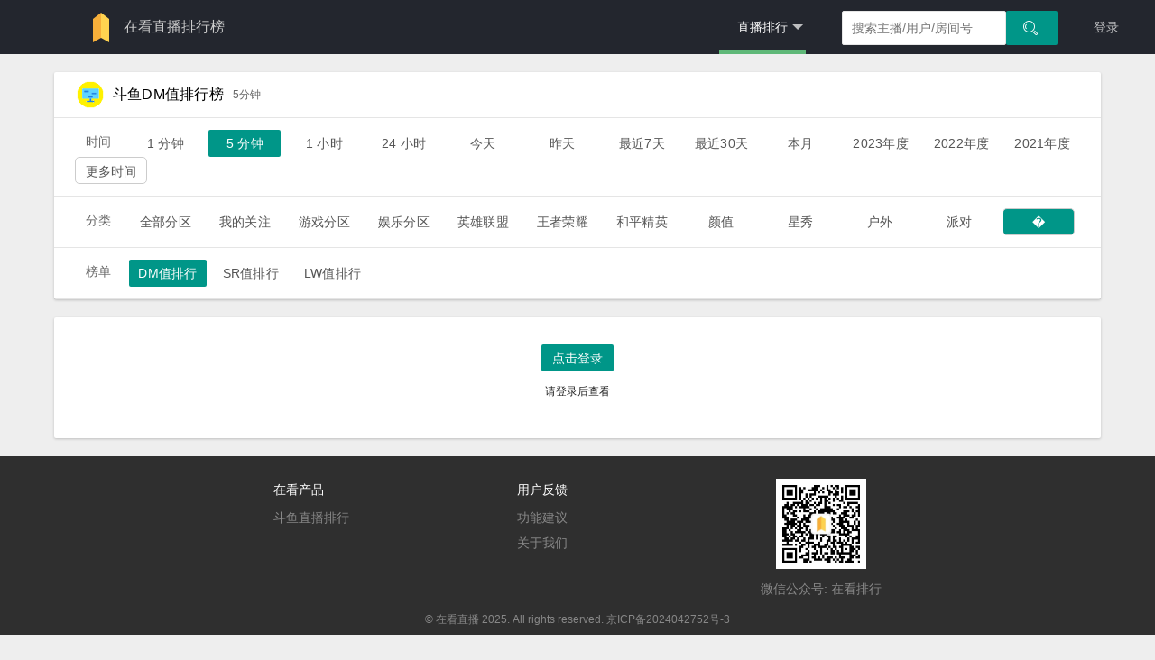

--- FILE ---
content_type: text/html; charset=utf-8
request_url: https://www.doseeing.com/rank/chat/5?category=23
body_size: 12465
content:
<!DOCTYPE html><html><head><meta charset="utf-8"><meta name="viewport" content="width=device-width, initial-scale=1, maximum-scale=1"><title>在看直播排行榜 - 实时直播排行</title><meta name="description" content="提供斗鱼平台的实时直播排行，可以查到主播的收入，弹幕，人气，粉丝团，贵族等多项排名数据，帮你找到最好看的直播内容，了解最新的斗鱼直播趋势。查数据，就上在看直播。"><title>斗鱼�5分钟DM值排行排行榜 - 在看直播排行榜</title><meta name="title" content="斗鱼5分钟DM值排行排行榜 - 在看直播排行榜"><meta name="keywords" content="斗鱼 斗鱼排行 斗鱼直播排行榜 斗鱼弹幕排行榜 斗鱼礼物排行榜"><style>.highlight {font-size:18px !important;font-weight:700;color:#ff6e27;}
#tScroll{ position:fixed; top: 60px; border-bottom: solid 1px #ddd; display:none;margin: 0;  z-index: 9;}</style><meta name="renderer" content="webkit"><meta http-equiv="X-UA-Compatible" content="IE=edge,chrome=1"><meta name="viewport" content="width=device-width, initial-scale=1, maximum-scale=1"><meta name="apple-mobile-web-app-status-bar-style" content="black"><meta name="apple-mobile-web-app-capable" content="yes"><meta name="format-detection" content="telephone=no"><link rel="stylesheet" href="https://static.doseeing.com/public/layui/css/layui.css?v=201811010202" media="all"><link rel="stylesheet" href="https://static.doseeing.com/public/css/ich.css"><script src="https://static.doseeing.com/public/js/jquery.min2.js"></script><script src="https://static.doseeing.com/public/js/js.cookie.min.js"></script><script src="https://static.doseeing.com/public/layui/layui.js?v=201811010202" charset="utf-8"></script><link href="https://static.doseeing.com/public/css/rank2.css" rel="stylesheet" type="text/css"><style>.container {
  display: block;
}
.small-rank {
  box-sizing: border-box;
}
body, .indexpage, .leaderboards-data {
  background-color: #eee;
}
.active {
  border-radius: 5px;
  color: #fff;
  background-color: #009688;
}
body main.leaderboards-data .data-table.rank-table {
    margin-top: 0px;
}
.layui-btn.layui-btn-sm {
  border: none;
}
body main.leaderboards-data .data-table .table-list .table-stats .table-wrap .layui-col-md4 .percent {
position: relative;
padding: 6px 45px 2px 0;
}

body main.leaderboards-data .data-table .table-list .table-stats .table-wrap .layui-col-md4 .percent .percent-bar {
    height: 20px;
    background: #ddd;
}

body main.leaderboards-data .data-table .table-list .table-stats .table-wrap .layui-col-md4 .percent .percent-bar .percent-fill {
    background: rgb(255, 199, 14);
    display: block;
    height: 100%;
}

body main.leaderboards-data .data-table .table-list .table-stats .table-wrap .layui-col-md4 .percent .percent-num {
    position: absolute;
    top: 4px;
    right: 0;
}
body main.leaderboards-data .data-table .table-list .table-stats .table-wrap .layui-col-md8 .noble-rank-item {
    text-align: center;
    width: 40px;
    margin: 0 5px;
    display: inline-block;
}
body main.leaderboards-data .data-table .table-list .table-stats .table-wrap .layui-col-md8 .noble-rank-item .num {
  display: block;
  border-radius: 2px;
  width: 40px;
  height: 18px;
  line-height: 18px;
  color: #333;
  font-size: 12px;
  background-color: #fff5d3;
}

</style></head><body style="min-height:1000px;"><div class="layui-layout layui-layout-admin"><style>.map-icon {
    background-image: url([data-uri]);
    background-repeat: no-repeat;
    display: inline-block;
    width: 30px;
    height: 35px;
    vertical-align: middle;
    background-size: 35px auto;
    background-position: left center;
    position: relative;
    top: -1px
}
.platform-list {
    position: absolute;
    top: 62px;
    border: 1px solid #e3e3e3;
    background-color: #fff;
    width: 150px;
    z-index: 200;
    padding-bottom: 10px;
    left: 182px;
    top: 48px;
}
.platform-list {
  line-height: 20px;
}
.platform-list.hide{
  display: none;
}
.platform-list .subtitle {
  font-size: 12px;
  color: #999;
  width: 68px;
  overflow: hidden;
  padding: 10px 10px 0;
}
.platform-list .name {
  padding: 9px;
  font-size: 14px;
}
</style><div class="header-wrap"><div class="layui-header"><div style="width:345px;" class="layui-logo platform-selector"><a href="/"><img src="https://static.doseeing.com/public/image/logo-mini-light.png"/></a><a href="/"><span class="site-name">在看直播排行榜</span></a></div><script>function clickPopup(triggleEle, targetEle, activeClass, hideClass) {
  function show() {
      triggleEle.addClass(activeClass),
      targetEle.removeClass(hideClass);
  }
  function hide() {
      triggleEle.removeClass(activeClass),
      targetEle.addClass(hideClass)
  }

  triggleEle.on("click", function(e) {
      triggleEle.hasClass(activeClass) ? hide() : show(),
      e.stopPropagation()
  });

  targetEle.on("click", function(t) {
      t.stopPropagation()
  });

  [triggleEle, targetEle].forEach(function(t) {
      t.on("mouseleave", function() {
          hide();
      });
  });
  triggleEle.on("mouseenter", function() {
      show();
  });
  targetEle.on("mouseenter", function() {
      show();
  });
  $(document).on("click", function() {
      hide();
  });
}
clickPopup($('.platform-select'), $('.platform-list'), 'platform-active', 'hide');</script><ul class="layui-nav layui-layout-right"><li style="margin-right: 20px;" class="layui-nav-item layui-this"><a href="/rank/chat/5"><span>直播排行</span></a><dl class="layui-nav-child"><dd lay-unselect=""><a href="/rank/chat/0day">DM榜</a></dd><dd lay-unselect=""><a href="/rank/realgift/0day">SR榜</a></dd><dd lay-unselect=""><a href="/rank/gift/0day">LW榜</a></dd><dd lay-unselect=""><a href="/frank">办卡榜</a></dd><dd lay-unselect=""><a href="/topic/dfrank">钻粉榜</a></dd><dd lay-unselect=""><a href="/topic/fan">关注榜</a></dd><dd lay-unselect=""><a href="/platform_rank/realgift/1day">平台榜</a></dd><dd lay-unselect=""><a href="/gonghui_rank/realgift/1day">公会榜</a></dd><dd lay-unselect=""><a href="/category_rank/realgift/1day">分类榜</a></dd></dl></li><div class="search"><div class="autocomplete"><input id="nickname-input" type="text" placeholder="搜索主播/用户/房间号" value="" class="layui-input"/></div><div class="query-btn"><button id="search" class="layui-btn"><i class="layui-icon layui-icon-search"></i></button></div></div><li class="layui-nav-item layui-hide-xs"><a href="/login?refer=/data">登录</a></li></ul></div></div><div style="padding:0" class="container"><main class="leaderboards-data"><div class="container"><div class="row"><div class="data-table rank-table"><div class="table-title"><div class="row"><div class="col-md-12"><img src="https://static.doseeing.com/public/image/danmu.png" width="30" height="30" style="margin-left:10px;"/><span class="rank-title">斗鱼DM值排行榜</span><span class="time-title">5分钟</span></div></div></div><div style="position:relative;" class="table-selector"><div class="row"><div class="col-md-12 filter"><div style="position: relative;" class="category-selector"><span style="margin: 0 20px; font-size: 14px;">时间</span><a href="/rank/chat/1?category=77-9" class="layui-btn layui-btn-sm layui-btn-selector layui-btn-primary">1 分钟</a><a href="/rank/chat/5?category=77-9" class="layui-btn layui-btn-sm layui-btn-selector">5 分钟</a><a href="/rank/chat/60?category=77-9" class="layui-btn layui-btn-sm layui-btn-selector layui-btn-primary">1 小时</a><a href="/rank/chat/1440?category=77-9" class="layui-btn layui-btn-sm layui-btn-selector layui-btn-primary">24 小时</a><a href="/rank/chat/0day?category=77-9" class="layui-btn layui-btn-sm layui-btn-selector layui-btn-primary">今天</a><a href="/rank/chat/1day?category=77-9" class="layui-btn layui-btn-sm layui-btn-selector layui-btn-primary">昨天</a><a href="/rank/chat/7day?category=77-9" class="layui-btn layui-btn-sm layui-btn-selector layui-btn-primary">最近7天</a><a href="/rank/chat/30day?category=77-9" class="layui-btn layui-btn-sm layui-btn-selector layui-btn-primary">最近30天</a><a href="/rank/chat/thismonth?category=77-9" class="layui-btn layui-btn-sm layui-btn-selector layui-btn-primary">本月</a><a href="/rank/chat/2023?category=77-9" class="layui-btn layui-btn-sm layui-btn-selector layui-btn-primary">2023年度</a><a href="/rank/chat/2022?category=77-9" class="layui-btn layui-btn-sm layui-btn-selector layui-btn-primary">2022年度</a><a href="/rank/chat/2021?category=77-9" class="layui-btn layui-btn-sm layui-btn-selector layui-btn-primary">2021年度</a><a class="layui-btn layui-btn-primary layui-btn-sm  dt more-popup-btn">更多时间</a><div style="margin-left: 508px" class="dt more-popup"><div style="background:#fafafa;" class="layui-row"><div style="padding: 8px 35px; font-size: 12px;" class="layui-col-md4">按天</div><div style="padding: 8px 35px; font-size: 12px;" class="layui-col-md4">按周</div><div style="padding: 8px 35px; font-size: 12px;" class="layui-col-md4">按月</div></div><div class="layui-row"><div class="layui-col-md4"><ul><a href="/rank/chat/2026-01-15?category=77-9"><li>2026-01-15</li></a><a href="/rank/chat/2026-01-14?category=77-9"><li>2026-01-14</li></a><a href="/rank/chat/2026-01-13?category=77-9"><li>2026-01-13</li></a><a href="/rank/chat/2026-01-12?category=77-9"><li>2026-01-12</li></a><a href="/rank/chat/2026-01-11?category=77-9"><li>2026-01-11</li></a><a href="/rank/chat/2026-01-10?category=77-9"><li>2026-01-10</li></a><a href="/rank/chat/2026-01-09?category=77-9"><li>2026-01-09</li></a><a href="/rank/chat/2026-01-08?category=77-9"><li>2026-01-08</li></a><a href="/rank/chat/2026-01-07?category=77-9"><li>2026-01-07</li></a><a href="/rank/chat/2026-01-06?category=77-9"><li>2026-01-06</li></a><a href="/rank/chat/2026-01-05?category=77-9"><li>2026-01-05</li></a><a href="/rank/chat/2026-01-04?category=77-9"><li>2026-01-04</li></a><a href="/rank/chat/2026-01-03?category=77-9"><li>2026-01-03</li></a><a href="/rank/chat/2026-01-02?category=77-9"><li>2026-01-02</li></a><a href="/rank/chat/2026-01-01?category=77-9"><li>2026-01-01</li></a><a href="/rank/chat/2025-12-31?category=77-9"><li>2025-12-31</li></a><a href="/rank/chat/2025-12-30?category=77-9"><li>2025-12-30</li></a><a href="/rank/chat/2025-12-29?category=77-9"><li>2025-12-29</li></a><a href="/rank/chat/2025-12-28?category=77-9"><li>2025-12-28</li></a><a href="/rank/chat/2025-12-27?category=77-9"><li>2025-12-27</li></a><a href="/rank/chat/2025-12-26?category=77-9"><li>2025-12-26</li></a><a href="/rank/chat/2025-12-25?category=77-9"><li>2025-12-25</li></a><a href="/rank/chat/2025-12-24?category=77-9"><li>2025-12-24</li></a><a href="/rank/chat/2025-12-23?category=77-9"><li>2025-12-23</li></a><a href="/rank/chat/2025-12-22?category=77-9"><li>2025-12-22</li></a><a href="/rank/chat/2025-12-21?category=77-9"><li>2025-12-21</li></a><a href="/rank/chat/2025-12-20?category=77-9"><li>2025-12-20</li></a><a href="/rank/chat/2025-12-19?category=77-9"><li>2025-12-19</li></a><a href="/rank/chat/2025-12-18?category=77-9"><li>2025-12-18</li></a><a href="/rank/chat/2025-12-17?category=77-9"><li>2025-12-17</li></a><a href="/rank/chat/2025-12-16?category=77-9"><li>2025-12-16</li></a></ul></div><div class="layui-col-md4"><ul><a href="/rank/chat/2026-01-05~2026-01-11?category=77-9"><li>01-05 ~ 01-11</li></a><a href="/rank/chat/2025-12-29~2026-01-04?category=77-9"><li>12-29 ~ 01-04</li></a><a href="/rank/chat/2025-12-22~2025-12-28?category=77-9"><li>12-22 ~ 12-28</li></a><a href="/rank/chat/2025-12-15~2025-12-21?category=77-9"><li>12-15 ~ 12-21</li></a><a href="/rank/chat/2025-12-08~2025-12-14?category=77-9"><li>12-08 ~ 12-14</li></a></ul></div><div class="layui-col-md4"><ul><a href="/rank/chat/2026-01?category=77-9"><li>2026-01</li></a><a href="/rank/chat/2025-12?category=77-9"><li>2025-12</li></a><a href="/rank/chat/2025-11?category=77-9"><li>2025-11</li></a><a href="/rank/chat/2025-10?category=77-9"><li>2025-10</li></a><a href="/rank/chat/2025-09?category=77-9"><li>2025-09</li></a><a href="/rank/chat/2025-08?category=77-9"><li>2025-08</li></a><a href="/rank/chat/2025-07?category=77-9"><li>2025-07</li></a><a href="/rank/chat/2025-06?category=77-9"><li>2025-06</li></a><a href="/rank/chat/2025-05?category=77-9"><li>2025-05</li></a><a href="/rank/chat/2025-04?category=77-9"><li>2025-04</li></a><a href="/rank/chat/2025-03?category=77-9"><li>2025-03</li></a><a href="/rank/chat/2025-02?category=77-9"><li>2025-02</li></a><a href="/rank/chat/2025-01?category=77-9"><li>2025-01</li></a><a href="/rank/chat/2024-12?category=77-9"><li>2024-12</li></a><a href="/rank/chat/2024-11?category=77-9"><li>2024-11</li></a><a href="/rank/chat/2024-10?category=77-9"><li>2024-10</li></a><a href="/rank/chat/2024-09?category=77-9"><li>2024-09</li></a><a href="/rank/chat/2024-08?category=77-9"><li>2024-08</li></a><a href="/rank/chat/2024-07?category=77-9"><li>2024-07</li></a><a href="/rank/chat/2024-06?category=77-9"><li>2024-06</li></a><a href="/rank/chat/2024-05?category=77-9"><li>2024-05</li></a><a href="/rank/chat/2024-04?category=77-9"><li>2024-04</li></a><a href="/rank/chat/2024-03?category=77-9"><li>2024-03</li></a><a href="/rank/chat/2024-02?category=77-9"><li>2024-02</li></a><a href="/rank/chat/2024-01?category=77-9"><li>2024-01</li></a><a href="/rank/chat/2023-12?category=77-9"><li>2023-12</li></a><a href="/rank/chat/2023-11?category=77-9"><li>2023-11</li></a><a href="/rank/chat/2023-10?category=77-9"><li>2023-10</li></a><a href="/rank/chat/2023-09?category=77-9"><li>2023-09</li></a><a href="/rank/chat/2023-08?category=77-9"><li>2023-08</li></a><a href="/rank/chat/2023-07?category=77-9"><li>2023-07</li></a><a href="/rank/chat/2023-06?category=77-9"><li>2023-06</li></a><a href="/rank/chat/2023-05?category=77-9"><li>2023-05</li></a><a href="/rank/chat/2023-04?category=77-9"><li>2023-04</li></a><a href="/rank/chat/2023-03?category=77-9"><li>2023-03</li></a><a href="/rank/chat/2023-02?category=77-9"><li>2023-02</li></a><a href="/rank/chat/2023-01?category=77-9"><li>2023-01</li></a><a href="/rank/chat/2022-12?category=77-9"><li>2022-12</li></a><a href="/rank/chat/2022-11?category=77-9"><li>2022-11</li></a><a href="/rank/chat/2022-10?category=77-9"><li>2022-10</li></a><a href="/rank/chat/2022-09?category=77-9"><li>2022-09</li></a><a href="/rank/chat/2022-08?category=77-9"><li>2022-08</li></a><a href="/rank/chat/2022-07?category=77-9"><li>2022-07</li></a><a href="/rank/chat/2022-06?category=77-9"><li>2022-06</li></a><a href="/rank/chat/2022-05?category=77-9"><li>2022-05</li></a><a href="/rank/chat/2022-04?category=77-9"><li>2022-04</li></a><a href="/rank/chat/2022-03?category=77-9"><li>2022-03</li></a><a href="/rank/chat/2022-02?category=77-9"><li>2022-02</li></a><a href="/rank/chat/2022-01?category=77-9"><li>2022-01</li></a><a href="/rank/chat/2021-12?category=77-9"><li>2021-12</li></a><a href="/rank/chat/2021-11?category=77-9"><li>2021-11</li></a><a href="/rank/chat/2021-10?category=77-9"><li>2021-10</li></a><a href="/rank/chat/2021-09?category=77-9"><li>2021-09</li></a><a href="/rank/chat/2021-08?category=77-9"><li>2021-08</li></a><a href="/rank/chat/2021-07?category=77-9"><li>2021-07</li></a><a href="/rank/chat/2021-06?category=77-9"><li>2021-06</li></a><a href="/rank/chat/2021-05?category=77-9"><li>2021-05</li></a><a href="/rank/chat/2021-04?category=77-9"><li>2021-04</li></a><a href="/rank/chat/2021-03?category=77-9"><li>2021-03</li></a><a href="/rank/chat/2021-02?category=77-9"><li>2021-02</li></a><a href="/rank/chat/2021-01?category=77-9"><li>2021-01</li></a><a href="/rank/chat/2020-12?category=77-9"><li>2020-12</li></a><a href="/rank/chat/2020-11?category=77-9"><li>2020-11</li></a><a href="/rank/chat/2020-10?category=77-9"><li>2020-10</li></a><a href="/rank/chat/2020-09?category=77-9"><li>2020-09</li></a><a href="/rank/chat/2020-08?category=77-9"><li>2020-08</li></a><a href="/rank/chat/2020-07?category=77-9"><li>2020-07</li></a><a href="/rank/chat/2020-06?category=77-9"><li>2020-06</li></a><a href="/rank/chat/2020-05?category=77-9"><li>2020-05</li></a><a href="/rank/chat/2020-04?category=77-9"><li>2020-04</li></a><a href="/rank/chat/2020-03?category=77-9"><li>2020-03</li></a><a href="/rank/chat/2020-02?category=77-9"><li>2020-02</li></a><a href="/rank/chat/2020-01?category=77-9"><li>2020-01</li></a><a href="/rank/chat/2019-12?category=77-9"><li>2019-12</li></a><a href="/rank/chat/2019-11?category=77-9"><li>2019-11</li></a><a href="/rank/chat/2019-10?category=77-9"><li>2019-10</li></a><a href="/rank/chat/2019-09?category=77-9"><li>2019-09</li></a><a href="/rank/chat/2019-08?category=77-9"><li>2019-08</li></a><a href="/rank/chat/2019-07?category=77-9"><li>2019-07</li></a><a href="/rank/chat/2019-06?category=77-9"><li>2019-06</li></a><a href="/rank/chat/2019-05?category=77-9"><li>2019-05</li></a><a href="/rank/chat/2019-04?category=77-9"><li>2019-04</li></a><a href="/rank/chat/2019-03?category=77-9"><li>2019-03</li></a><a href="/rank/chat/2019-02?category=77-9"><li>2019-02</li></a><a href="/rank/chat/2019-01?category=77-9"><li>2019-01</li></a></ul></div></div><script>$(document).mouseup(function(e){
  var elemSelector = `.dt.more-popup`;
  var elem = $(elemSelector);
  if(!elem.is(e.target) && elem.has(e.target).length === 0){
    $(elemSelector).hide();
  }
});
$(`.dt.more-popup-btn`).click(function(){
  $(`.dt.more-popup`).show();
})</script></div></div></div></div></div><div style="position:relative;" class="table-selector"><div class="row"><div class="col-md-12 filter"></div><div style="position: relative;" class="category-selector"><span style="margin: 0 20px; font-size: 14px;">分类</span><a href="/rank/chat/5?category=5YWo6YOo5YiG5Yy6" class="layui-btn layui-btn-sm layui-btn-selector layui-btn-primary">全部分区</a><a href="/rank/chat/5?category=5oiR55qE5YWz5rOo" class="layui-btn layui-btn-sm layui-btn-selector layui-btn-primary">我的关注</a><a href="/rank/chat/5?category=5ri45oiP5YiG5Yy6" class="layui-btn layui-btn-sm layui-btn-selector layui-btn-primary">游戏分区</a><a href="/rank/chat/5?category=5aix5LmQ5YiG5Yy6" class="layui-btn layui-btn-sm layui-btn-selector layui-btn-primary">娱乐分区</a><a href="/rank/chat/5?category=6Iux6ZuE6IGU55uf" class="layui-btn layui-btn-sm layui-btn-selector layui-btn-primary">英雄联盟</a><a href="/rank/chat/5?category=546L6ICF6I2j6ICA" class="layui-btn layui-btn-sm layui-btn-selector layui-btn-primary">王者荣耀</a><a href="/rank/chat/5?category=5ZKM5bmz57K-6Iux" class="layui-btn layui-btn-sm layui-btn-selector layui-btn-primary">和平精英</a><a href="/rank/chat/5?category=6aKc5YC8" class="layui-btn layui-btn-sm layui-btn-selector layui-btn-primary">颜值</a><a href="/rank/chat/5?category=5pif56eA" class="layui-btn layui-btn-sm layui-btn-selector layui-btn-primary">星秀</a><a href="/rank/chat/5?category=5oi35aSW" class="layui-btn layui-btn-sm layui-btn-selector layui-btn-primary">户外</a><a href="/rank/chat/5?category=5rS-5a-5" class="layui-btn layui-btn-sm layui-btn-selector layui-btn-primary">派对</a><a class="layui-btn layui-btn-sm category more-popup-btn">�</a><div style="margin-left:447px" class="category more-popup"><ul class="tabs"><li data-index='0' class="tab-selector selected">网游竞技</li><li data-index='1' class="tab-selector">单机热游</li><li data-index='2' class="tab-selector">手游休闲</li><li data-index='3' class="tab-selector">娱乐天地</li></ul><ul class="tab"><a href="/rank/chat/5?category=6Iux6ZuE6IGU55uf"><li><img src="https://sta-op.douyucdn.cn/dycatr/1de1ea5215b513cf4f5b3c326f5f9657.png"/><span>英雄联盟</span></li></a><a href="/rank/chat/5?category=RE9UQTI"><li><img src="https://sta-op.douyucdn.cn/dycatr/fe91c6e215d551081be647ff2bbb6fd5.jpg"/><span>DOTA2</span></li></a><a href="/rank/chat/5?category=54Ot6Zeo5ri45oiP"><li><img src="https://sta-op.douyucdn.cn/dycatr/e8d2f2deca2025ec12874d6d6792489a.png"/><span>热门游戏</span></li></a><a href="/rank/chat/5?category=5LiJ6KeS5rSy6KGM5Yqo"><li><img src="https://sta-op.douyucdn.cn/dycatr/dea05a0997c94c6698f319f29da955da.png"/><span>三角洲行动</span></li></a><a href="/rank/chat/5?category=56m_6LaK54Gr57q_"><li><img src="https://sta-op.douyucdn.cn/dycatr/de31e9d475fdbdde59d3f0c4364f06f7.png"/><span>穿越火线</span></li></a><a href="/rank/chat/5?category=bG9s5LqR6aG25LmL5byI"><li><img src="https://sta-op.douyucdn.cn/dycatr/c6c1c602c5c1c1bac9181b53249b17f7.png"/><span>lol云顶之弈</span></li></a><a href="/rank/chat/5?category=6a2U5YW95LiW55WM"><li><img src="https://cs-op.douyucdn.cn/dycatr/game_cate/b6ae05443687a28ab177e3ff17de1590.jpg"/><span>魔兽世界</span></li></a><a href="/rank/chat/5?category=54KJ55-z5Lyg6K-0"><li><img src="https://cs-op.douyucdn.cn/dycatr/game_cate/26d993d79c1daa53d1b083980e97559e.jpg"/><span>炉石传说</span></li></a><a href="/rank/chat/5?category=Q1My"><li><img src="https://sta-op.douyucdn.cn/dycatr/26116cb8187bd1bdc35cfdaf2dd71f8b.png"/><span>CS2</span></li></a><a href="/rank/chat/5?category=6a2U5YW95LqJ6Zy4"><li><img src="https://cs-op.douyucdn.cn/dycatr/game_cate/6aac4340f1c23cf9f6a6b5cd637f6527.jpg"/><span>魔兽争霸</span></li></a><a href="/rank/chat/5?category=5YmR572RMw"><li><img src="https://sta-op.douyucdn.cn/dycatr/077062cd7d9c6c2b051eb863689361ac.jpg"/><span>剑网3</span></li></a><a href="/rank/chat/5?category=6a2U5YW95oCA5pen5pyN"><li><img src="https://sta-op.douyucdn.cn/dycatr/18568d09ee2bec4f7674af99951d3dd7.png"/><span>魔兽怀旧服</span></li></a><a href="/rank/chat/5?category=5a6I5pyb5YWI6ZSL"><li><img src="https://cs-op.douyucdn.cn/dycatr/game_cate/17dc1cd2164e3b50424ca0d9d80b2155.jpg"/><span>守望先锋</span></li></a><a href="/rank/chat/5?category=RE5G"><li><img src="https://cs-op.douyucdn.cn/dycatr/game_cate/0cd803160cfc26acfd0831dfe7b3de92.jpg"/><span>DNF</span></li></a><a href="/rank/chat/5?category=6Ieq6LWw5qOL"><li><img src="https://sta-op.douyucdn.cn/dycatr/a1cabbaaff61d3cbbc15206627265beb.png"/><span>自走棋</span></li></a><a href="/rank/chat/5?category=5LiJ5Zu95p2A"><li><img src="https://cs-op.douyucdn.cn/dycatr/game_cate/c3b0e07b2cdfbd9fc762232ea31594da.jpg"/><span>三国杀</span></li></a><a href="/rank/chat/5?category=5Lyg5aWH"><li><img src="https://sta-op.douyucdn.cn/dycatr/23128c58f31ca7684dd1c2d8ff32302f.jpg"/><span>传奇</span></li></a><a href="/rank/chat/5?category=RkMgT05MSU5F"><li><img src="https://sta-op.douyucdn.cn/dycatr/821b429ae4bd60ebb9ef1bc496c25d2c.png"/><span>FC ONLINE</span></li></a><a href="/rank/chat/5?category=RE9UQQ"><li><img src="https://cs-op.douyucdn.cn/dycatr/game_cate/e7bbe8818f8da82e35e5b69c7c4321c7.jpg"/><span>DOTA</span></li></a><a href="/rank/chat/5?category=54eV5LqR5Y2B5YWt5aOw"><li><img src="https://sta-op.douyucdn.cn/dycatr/48f1525e85c689938b64e8e773a99ca4.png"/><span>燕云十六声</span></li></a><a href="/rank/chat/5?category=5peg55WP5aWR57qm"><li><img src="https://sta-op.douyucdn.cn/dycatr/1ce37f9b81ca774c9b627528e371daac.png"/><span>无畏契约</span></li></a><a href="/rank/chat/5?category=5rC45oGS5LmL5aGUMg"><li><img src="https://sta-op.douyucdn.cn/dycatr/79da39d5127884cfd4865cd445c6d751.jpg"/><span>永恒之塔2</span></li></a><a href="/rank/chat/5?category=5Lyg5aWH5LiW55WM"><li><img src="https://sta-op.douyucdn.cn/dycatr/776a9ddf6ba43de4a8dfae759c60d594.png"/><span>传奇世界</span></li></a><a href="/rank/chat/5?category=6LeR6LeR5Y2h5LiB6L2m"><li><img src="https://sta-op.douyucdn.cn/dycatr/0afabf072e2e2c1a942528cb9808e592.png"/><span>跑跑卡丁车</span></li></a><a href="/rank/chat/5?category=5Z2m5YWL5LiW55WM"><li><img src="https://sta-op.douyucdn.cn/dycatr/d7b585a4f11b565d9dea5e385e76e50c.png"/><span>坦克世界</span></li></a><a href="/rank/chat/5?category=QVBFWA"><li><img src="https://sta-op.douyucdn.cn/dycatr/e69bad47c2f0d364e9192fc2eb6d60b6.png"/><span>APEX</span></li></a><a href="/rank/chat/5?category=5aSp5rav5piO5pyI5YiA"><li><img src="https://cs-op.douyucdn.cn/dycatr/game_cate/5a8f00f7c729644b0470ec08d101f6a8.jpg"/><span>天涯明月刀</span></li></a><a href="/rank/chat/5?category=5Zub5Zu95Yab5qOL"><li><img src="https://sta-op.douyucdn.cn/dycatr/d74eeff942a6aee3d676f4316182093b.png"/><span>四国军棋</span></li></a><a href="/rank/chat/5?category=6YCG5oiY5pyq5p2l"><li><img src="https://sta-op.douyucdn.cn/dycatr/3d616b39872463db22b460ddb1369e92.jpg"/><span>逆战未来</span></li></a><a href="/rank/chat/5?category=5qKm5bm76KW_5ri4"><li><img src="https://cs-op.douyucdn.cn/dycatr/game_cate/8d963c1b9f207bedbd7583d1d43833ee.jpg"/><span>梦幻西游</span></li></a><a href="/rank/chat/5?category=TkJBMktPTDI"><li><img src="https://cs-op.douyucdn.cn/dycatr/fb166e5852a3eec260fd8c475b83145a.jpg"/><span>NBA2KOL2</span></li></a><a href="/rank/chat/5?category=5oiY6Iiw5LiW55WM"><li><img src="https://sta-op.douyucdn.cn/dycatr/15b4ee9d12655f3750733fbe75620153.png"/><span>战舰世界</span></li></a><a href="/rank/chat/5?category=5pqX6buR56C05Z2P56We"><li><img src="https://sta-op.douyucdn.cn/dycatr/d1abf9cb82f9d5f3cc846fb0f4ea39b8.png"/><span>暗黑破坏神</span></li></a><a href="/rank/chat/5?category=6K-b5LuZ5LiW55WM"><li><img src="https://sta-op.douyucdn.cn/dycatr/6eb5f81e09f213c837154cdbe863db00.png"/><span>诛仙世界</span></li></a><a href="/rank/chat/5?category=5pif6ZmF5oiY55Sy"><li><img src="https://cs-op.douyucdn.cn/dycatr/d14287da86a2dbf6856e319eeebd4cbd.jpg"/><span>星际战甲</span></li></a><a href="/rank/chat/5?category=5oiR55qE5LiW55WM"><li><img src="https://cs-op.douyucdn.cn/dycatr/game_cate/95a7a48a57bf02b3f46d3afa23f1be89.jpg"/><span>我的世界</span></li></a><a href="/rank/chat/5?category=5YmR54G1"><li><img src="https://cs-op.douyucdn.cn/dycatr/game_cate/5e3a49396165a34da44b4db3a258d399.jpg"/><span>剑灵</span></li></a><a href="/rank/chat/5?category=UVHpo57ovabnq6_muLg"><li><img src="https://cs-op.douyucdn.cn/dycatr/game_cate/301b7135d0eb2ee5c5bc97fd8f2ae635.jpg"/><span>QQ飞车端游</span></li></a><a href="/rank/chat/5?category=5YaS6Zmp5bKb"><li><img src="https://sta-op.douyucdn.cn/dycatr/328031313cbe08550853b04bb4bf5e87.png"/><span>冒险岛</span></li></a><a href="/rank/chat/5?category=6KGX5aS056-u55CD"><li><img src="https://cs-op.douyucdn.cn/dycatr/1899804b3e20111eb923deba2eeb605f.jpg"/><span>街头篮球</span></li></a></ul><ul class="tab"><a href="/rank/chat/5?category=5Li75py65YW25LuW5ri45oiP"><li><img src="https://sta-op.douyucdn.cn/dycatr/50cfb9f01dd2fc1e087f64b050846141.png"/><span>主机其他游戏</span></li></a><a href="/rank/chat/5?category=56S-5Lqk5LqS5Yqo5ri45oiP"><li><img src="https://sta-op.douyucdn.cn/dycatr/800776430b0a0d88048f9f5e134611ee.png"/><span>社交互动游戏</span></li></a><a href="/rank/chat/5?category=5bid5Zu95pe25Luj"><li><img src="https://sta-op.douyucdn.cn/dycatr/588e4c373052e42201c8ecd8edd192df.png"/><span>帝国时代</span></li></a><a href="/rank/chat/5?category=5oCA5pen5ri45oiP"><li><img src="https://cs-op.douyucdn.cn/dycatr/game_cate/568029e11adb524c778da572b578f2e3.jpg"/><span>怀旧游戏</span></li></a><a href="/rank/chat/5?category=5qC85paX5ri45oiP"><li><img src="https://cs-op.douyucdn.cn/dycatr/game_cate/d014202049bb30994b1462714507cd8e.jpg"/><span>格斗游戏</span></li></a><a href="/rank/chat/5?category=6YCD56a75aGU56eR5aSr"><li><img src="https://sta-op.douyucdn.cn/dycatr/450f45bb2aae46b8d6d234b94dfd6265.png"/><span>逃离塔科夫</span></li></a><a href="/rank/chat/5?category=5rWB5pS-5LmL6LevMg"><li><img src="https://sta-op.douyucdn.cn/dycatr/01125196a5ebef6311baa1e9ed4d43d5.png"/><span>流放之路2</span></li></a><a href="/rank/chat/5?category=5Lq_5LiH5YO15bC4"><li><img src="https://sta-op.douyucdn.cn/dycatr/06b6cbaf716d7d07527c8b70814f3c53.png"/><span>亿万僵尸</span></li></a><a href="/rank/chat/5?category=546v5LiW55WM"><li><img src="https://sta-op.douyucdn.cn/dycatr/91d433c4b1ec702e19ac1844161fc37e.png"/><span>环世界</span></li></a><a href="/rank/chat/5?category=6Iux6ZuE5peg5pWM"><li><img src="https://sta-op.douyucdn.cn/dycatr/4fe86f3fe8473bd2df9a64b393382a35.png"/><span>英雄无敌</span></li></a><a href="/rank/chat/5?category=6Laz55CD5ri45oiP"><li><img src="https://sta-op.douyucdn.cn/dycatr/e59aece530ef4a865b1d2be361947536.jpg"/><span>足球游戏</span></li></a><a href="/rank/chat/5?category=5aSn5a-M57-B"><li><img src="https://sta-op.douyucdn.cn/dycatr/af519a409658f3fd04642e5472302445.png"/><span>大富翁</span></li></a><a href="/rank/chat/5?category=5LiJ5Zu95oiY57qq"><li><img src="https://sta-op.douyucdn.cn/dycatr/3cf899610618ebb6ab2e5cfde4064e68.png"/><span>三国战纪</span></li></a><a href="/rank/chat/5?category=57qi6Imy6K2m5oiS"><li><img src="https://sta-op.douyucdn.cn/dycatr/da7640753ba29ff66e200f54bc0bc39c.png"/><span>红色警戒</span></li></a><a href="/rank/chat/5?category=6ams6YeM5aWl5Yi26YCg"><li><img src="https://sta-op.douyucdn.cn/dycatr/8716342bc42de5fb5993d3f04d882a6f.png"/><span>马里奥制造</span></li></a><a href="/rank/chat/5?category=57OW6LGG5Lq6"><li><img src="https://sta-op.douyucdn.cn/dycatr/9d15d73ff53349c2527631e98e35831c.png"/><span>糖豆人</span></li></a><a href="/rank/chat/5?category=5L-E572X5pav6ZKT6bG8"><li><img src="https://sta-op.douyucdn.cn/dycatr/74c5f91f8e2a9dd69663e72107822a1f.png"/><span>俄罗斯钓鱼</span></li></a><a href="/rank/chat/5?category=54yb5YW95rS-5a-5"><li><img src="https://sta-op.douyucdn.cn/dycatr/097f32ce1c0a33d178dda0219105ff6c.png"/><span>猛兽派对</span></li></a><a href="/rank/chat/5?category=5rW35LiK54u85Lq65p2A"><li><img src="https://sta-op.douyucdn.cn/dycatr/a6d4ed1cad0e125a654f4cff386ddf22.png"/><span>海上狼人杀</span></li></a><a href="/rank/chat/5?category=572X6ams5aSN5YW0"><li><img src="https://sta-op.douyucdn.cn/dycatr/08c41fdebb17963da4a63d5b4b4b7373.png"/><span>罗马复兴</span></li></a></ul><ul class="tab"><a href="/rank/chat/5?category=546L6ICF6I2j6ICA"><li><img src="https://sta-op.douyucdn.cn/dycatr/0d96d63ee9550728acd899d66eee3625.png"/><span>王者荣耀</span></li></a><a href="/rank/chat/5?category=5Y6f56We"><li><img src="https://sta-op.douyucdn.cn/dycatr/587bbb22deacda90a98b2a55815b1e10.png"/><span>原神</span></li></a><a href="/rank/chat/5?category=5aSp5aSp6LGh5qOL"><li><img src="https://sta-op.douyucdn.cn/dycatr/228581580343edd6c678dc846ad4dd97.png"/><span>天天象棋</span></li></a><a href="/rank/chat/5?category=6YeR6ZOy6ZOy5LmL5oiY"><li><img src="https://sta-op.douyucdn.cn/dycatr/4594694d441d5723db9b2365c136b0d8.png"/><span>金铲铲之战</span></li></a><a href="/rank/chat/5?category=5ZKM5bmz57K-6Iux"><li><img src="https://sta-op.douyucdn.cn/dycatr/8560eb4cba9e734a0d7408f6a9b9efb8.png"/><span>和平精英</span></li></a><a href="/rank/chat/5?category=5qyi5LmQ6bq75bCG"><li><img src="https://cs-op.douyucdn.cn/dycatr/059ed7799be681f8c8d9aad81d322c4c.jpg"/><span>欢乐麻将</span></li></a><a href="/rank/chat/5?category=54Gr5b2x5b-N6ICF"><li><img src="https://sta-op.douyucdn.cn/dycatr/0cba2f9de9e73fadf759f4b4604c3b59.png"/><span>火影忍者</span></li></a><a href="/rank/chat/5?category=56ys5LqU5Lq65qC8"><li><img src="https://cs-op.douyucdn.cn/dycatr/game_cate/eea057821f85467c16e2349bbc19d43a.jpg"/><span>第五人格</span></li></a><a href="/rank/chat/5?category=5bSp5Z2P77ya5pif56m56ZOB6YGT"><li><img src="https://sta-op.douyucdn.cn/dycatr/2bf962e7e048f13e354812cbd8c76594.png"/><span>崩坏：星穹铁道</span></li></a><a href="/rank/chat/5?category=546L6ICF5LiH6LGh5qOL"><li><img src="https://sta-op.douyucdn.cn/dycatr/c3ee2800e3786c8562401feca6bffdf9.png"/><span>王者万象棋</span></li></a><a href="/rank/chat/5?category=5o6M5b-D5YWo5rCR6bq75bCG"><li><img src="https://sta-op.douyucdn.cn/dycatr/569baec95710e9024c1811e1384e05c1.jpg"/><span>掌心全民麻将</span></li></a><a href="/rank/chat/5?category=TE9M5omL5ri4"><li><img src="https://sta-op.douyucdn.cn/dycatr/c7a594f559fdd8c719be22740166a9ea.png"/><span>LOL手游</span></li></a><a href="/rank/chat/5?category=54u85Lq65p2A"><li><img src="https://cs-op.douyucdn.cn/dycatr/game_cate/927eeab9dde1b7d185e4beec21362403.jpg"/><span>狼人杀</span></li></a><a href="/rank/chat/5?category=57ud5Yy66Zu2"><li><img src="https://sta-op.douyucdn.cn/dycatr/6d21bd96900cef169e34ad15781b4abe.png"/><span>绝区零</span></li></a><a href="/rank/chat/5?category=6JuL5LuU5rS-5a-5"><li><img src="https://sta-op.douyucdn.cn/dycatr/fa0d1d86a8a5b892041cda4203b45efe.png"/><span>蛋仔派对</span></li></a><a href="/rank/chat/5?category=55qH5a6k5oiY5LqJ"><li><img src="https://cs-op.douyucdn.cn/dycatr/d622d3e81bd1fd785184def6cf138fa3.png"/><span>皇室战争</span></li></a><a href="/rank/chat/5?category=5YWD5qKm5LmL5pif"><li><img src="https://sta-op.douyucdn.cn/dycatr/a89325fff5c4d539230b02ab2ddfe743.png"/><span>元梦之星</span></li></a><a href="/rank/chat/5?category=5beF5bOw5p6B6YCf"><li><img src="https://sta-op.douyucdn.cn/dycatr/d5fd2a33a54ca8ac30965d0dae91715c.png"/><span>巅峰极速</span></li></a><a href="/rank/chat/5?category=5p6B5ZOB6aOe6L2m77ya6ZuG57uT"><li><img src="https://sta-op.douyucdn.cn/dycatr/b448fd6b5d9b5c6074ef187445c769d8.png"/><span>极品飞车：集结</span></li></a><a href="/rank/chat/5?category=5qKm5bm75omL5ri4"><li><img src="https://cs-op.douyucdn.cn/dycatr/game_cate/27bc3ae8a92fb40f02bd9a71adbd9db9.jpg"/><span>梦幻手游</span></li></a><a href="/rank/chat/5?category=5LiJ5Zu95b-X5oiY55Wl54mI"><li><img src="https://sta-op.douyucdn.cn/dycatr/fee5d96470bf1f1f94dba4d585d1f683.png"/><span>三国志战略版</span></li></a><a href="/rank/chat/5?category=5LiJ5Zu95p2A56e75Yqo54mI"><li><img src="https://sta-op.douyucdn.cn/dycatr/d68b7a1959974284755989d7688c93cf.png"/><span>三国杀移动版</span></li></a><a href="/rank/chat/5?category=5peg55WP5aWR57qm77ya5rqQ6IO96KGM5Yqo"><li><img src="https://sta-op.douyucdn.cn/dycatr/17b1e3e21267ab00fe3005a3ae9f1c01.png"/><span>无畏契约：源能行动</span></li></a><a href="/rank/chat/5?category=Q0bmiYvmuLg"><li><img src="https://sta-op.douyucdn.cn/dycatr/014cdda9ddc47ee5d1a911ed40b605e6.png"/><span>CF手游</span></li></a><a href="/rank/chat/5?category=6Zi06Ziz5biI"><li><img src="https://cs-op.douyucdn.cn/dycatr/game_cate/58add83c479d4e47fc3a62a4be253934.png"/><span>阴阳师</span></li></a><a href="/rank/chat/5?category=6KGX56-u"><li><img src="https://cs-op.douyucdn.cn/dycatr/game_cate/6ec677b6e8f52211b493c279d569c5fc.jpg"/><span>街篮</span></li></a><a href="/rank/chat/5?category=5a6e5Ya16Laz55CD"><li><img src="https://sta-op.douyucdn.cn/dycatr/89a8f75fee3f2e689ad19d93a0ae24b8.png"/><span>实况足球</span></li></a><a href="/rank/chat/5?category=UVHpo57ovaY"><li><img src="https://sta-op.douyucdn.cn/dycatr/263c4b6fa8ffa181976433ad7b4dfb0d.png"/><span>QQ飞车</span></li></a></ul><ul class="tab"><a href="/rank/chat/5?category=5pif56eA"><li><img src="https://sta-op.douyucdn.cn/dycatr/13054bd5068b08d7716a207efe6e4b01.png"/><span>星秀</span></li></a><a href="/rank/chat/5?category=5oi35aSW"><li><img src="https://cs-op.douyucdn.cn/dycatr/game_cate/b24b716b2a13bc0b758632e5b20e0835.png"/><span>户外</span></li></a><a href="/rank/chat/5?category=5rS-5a-5"><li><img src="https://sta-op.douyucdn.cn/dycatr/02b572dd6b730b1a6e63750bcd67b9a1.png"/><span>派对</span></li></a><a href="/rank/chat/5?category=5omN6Im6"><li><img src="https://sta-op.douyucdn.cn/dycatr/05ab98bf4ca86475ad6c10489a019e3f.png"/><span>才艺</span></li></a><a href="/rank/chat/5?category=6aKc5YC877yI5qiq5bGP77yJ"><li><img src="https://cs-op.douyucdn.cn/dycatr/game_cate/06d8d4d79ed2f444dd6d88e374c7cd42.png"/><span>颜值（横屏）</span></li></a><a href="/rank/chat/5?category=5LqM5qyh5YWD"><li><img src="https://sta-op.douyucdn.cn/dycatr/346f48f437946cd2ef2a00bb0314e6f3.jpg"/><span>二次元</span></li></a><a href="/rank/chat/5?category=5LiA6LW3546p"><li><img src="https://sta-op.douyucdn.cn/dycatr/347e7f92f8fe24629f7fbedcfce39f7a.png"/><span>一起玩</span></li></a><a href="/rank/chat/5?category=6aKc5YC8"><li><img src="https://cs-op.douyucdn.cn/dycatr/game_cate/d1546cfd3f7f985719f894496f2a7b2e.png"/><span>颜值</span></li></a><a href="/rank/chat/5?category=56uW5bGP576O5aWz"><li><img src="https://sta-op.douyucdn.cn/dycatr/30c36803b074ac90f5fdda4453cedb6f.png"/><span>竖屏美女</span></li></a><a href="/rank/chat/5?category=5LiA6LW355yL"><li><img src="https://sta-op.douyucdn.cn/dycatr/af69eeb1943a9444d2362a7f06c22dc6.png"/><span>一起看</span></li></a><a href="/rank/chat/5?category=5b-D5YqoRk0u"><li><img src="https://sta-op.douyucdn.cn/dycatr/d8cd4a9bfd0425cba1739a6392c46215.png"/><span>心动FM.</span></li></a></ul><script>$(document).mouseup(function(e){
  var elemSelector = `.category.more-popup`;
  var elem = $(elemSelector);
  if(!elem.is(e.target) && elem.has(e.target).length === 0){
    $(elemSelector).hide();
  }
});
$(`.category.more-popup-btn`).click(function(){
  $(`.category.more-popup`).show();
})
$(`.category.more-popup .tab-selector`).click(function(){
  $(`.category.more-popup .tab`).hide();
  $(`.category.more-popup .tab-selector`).removeClass('selected');
  $(this).addClass('selected');

  var idx = $(this).data('index');
  $(`.category.more-popup .tab:nth-child(`+(idx+2)+')').css('display', 'flex');
});
</script></div></div></div></div><div class="table-selector"><div class="row"><div class="col-md-12 filter"><span style="margin: 0 20px; font-size: 14px;">榜单</span><a href="/rank/chat/5?category=77-9" class="layui-btn layui-btn-sm">DM值排行</a><a href="/rank/realgift/5?category=77-9" class="layui-btn layui-btn-sm layui-btn-primary">SR值排行</a><a href="/rank/gift/5?category=77-9" class="layui-btn layui-btn-sm layui-btn-primary">LW值排行</a><a href="/rank/noble/5?category=77-9" class="layui-btn layui-btn-sm layui-btn-primary"></a><a href="/rank/guibin/5?category=77-9" class="layui-btn layui-btn-sm layui-btn-primary"></a></div></div></div></div><div class="data-table rank-table"><div style="text-align: center; padding: 30px;"><a href="/login" class="layui-btn layui-btn-sm">点击登录</a><p style="margin: 10px;">请登录后查看</p></div></div></div></div></main></div><div class="footer"><div class="wrap"><div class="services"><span>在看产品</span><ul><li><a href="/">斗鱼直播排行</a></li></ul></div><div class="feedback"><span>用户反馈</span><ul><li><a href="http://ideas.doseeing.com/">功能建议 </a></li><li><a href="/about">关于我们</a></li></ul></div><div class="contact"><img style="width: 100px; height:100px; margin-bottom: 10px;" src="https://static.doseeing.com/public/image/weixin_gongzhonghao.jpg"><div>微信公众号: 在看排行</div></div></div><div class="bottom-line"><p class="coty"><span>© 在看直播 2025. All rights reserved. </span><a href="https://beian.miit.gov.cn/" style="color: #888888">京ICP备2024042752号-3</a></p></div></div></div><script src="https://static.doseeing.com/public/js/autocomplete_201204.js"></script><script>var searchType = 'room';
var searchTypeCookie = Cookies.get('search_type');
if(searchTypeCookie!== undefined){
  searchType = searchTypeCookie;
}
setSearchType(searchType);
document.getElementById('search').onclick=function(){
    var nickname = document.getElementById('nickname-input').value;
    window.location = '/search?type='+searchType+'&nickname='+nickname;
}
$('.search .selector').click(function(event){
  event.stopPropagation();
  $('.search .selector .dropdown').toggle();
});

function getHistoryList(myType){
    var r = Cookies.get('history_search_'+myType);
    if (r===undefined){
      return [];
    }
    return JSON.parse(r);
}
function setSearchType(t){
  var d = {
    'room': '主播',
    'fan': '用户'
  };
  $('.search .selector span').html(d[t]);
  // $('.search input').attr('placeholder', '搜索'+d[t]);
  $('.search .selector .dropdown').css('display', 'none');
  Cookies.set('search_type', t, { expires: 365 });
}
$('.search .selector li').click(function(event){
  event.stopPropagation();
  searchType = $(this).data('type');
  setSearchType(searchType);
});
function getPrefix() {
  return "/api/suggest_all?type="+searchType+"&nickname=";
}
autocomplete(document.getElementById("nickname-input"), getPrefix, 
  function(callback){
      result = {room: getHistoryList('room'), fan: getHistoryList('fan')};
      return callback(null, result);
    }
  , function(value){
  var url = '';
  var origin = getHistoryList(value.type);
  origin = origin.filter(function(e){
    return e.uid != value.uid;
  })
  origin.unshift({nickname: value.nickname, uid: value.uid});
  var limit = 10;
  origin = origin.slice(0, limit);
  Cookies.set('history_search_'+value.type, JSON.stringify(origin), { expires: 365 });
  if (value.type === 'room') {
    url = '/'+value.type+'/'+ value.uid;
  }
  else {
    url = '/data/'+value.type+'/'+ value.uid;
  }
  window.location = url;
});
//- document.addEventListener("click", function (e) {
//-     $('.search .selector .dropdown').hide();
//- });
</script><script>//JavaScript代码区域
layui.use(['element'], function(){
});
try{
var footer=$('.footer');
  if(footer.offset().top+footer.outerHeight()<$(window).height()-60)
  {
    footer.css({'position':'fixed','bottom':0,'width':'100%'});
  }
}catch(e){}</script><script src="https://static.doseeing.com/public/bower_components/vanilla-lazyload/dist/lazyload.min.js"></script><script>$(window).scroll(function(){
    if ($(this).scrollTop() > 50) {
        $('#back-to-top').show();
    } else {
        $('#back-to-top').hide();
    }
});</script><script>new LazyLoad();
</script><script>var total = 0;</script><script>//JavaScript代码区域
layui.use([ 'laypage'], function(){

  var laypage = layui.laypage;
  
  //执行一个laypage实例
  laypage.render({
    elem: 'pager',
    count: total,
    curr: 1,
    limit: 20,
    jump: function(obj, first){          
        //首次不执行
        if(!first){
          //do something
          var url = '/rank/chat/5?category=77-9';
          url = url + `&p=${obj.curr}`;
          window.location = url; 
        }
      }
  });

});
</script><script>$(document).ready(function() {
  // 先缓存两个元素
  var $tmain = $("#tMain");
  if($tmain.offset()===undefined){
    return;
  }
  var $tScroll = $("#tScroll");
  $tScroll.width($tmain.width());
  // 标题相对于document的位置信息（即document的滚动条的偏移值达到这个数值的时候，表头将被遮盖掉）
  var pos = $tmain.offset().top + $tmain.find(">thead").height() - 60;

  $(document).scroll(function() {
    var dataScroll = $tScroll.data("scroll");
    dataScroll = dataScroll || false;
    // 当滚动到表头被完全遮盖的位置时
    // console.log($(this).scrollTop());
    if ($(this).scrollTop() >= pos) {
      // 要判断dataScroll是否为false，只有为false的时候，才显示
      if (!dataScroll) {
        $tScroll
          .data("scroll", true)
          .show()
          .find("th")
          .each(function() {
            // 实时获取原数据表对应列的宽度
            $(this).width(
              $tmain
                .find(">thead>tr>th")
                .eq($(this).index())
                .width()
            );
          });
      }
    } else {
      // 同样，只有当dataScroll为true的时候，才隐藏，因为如果是false，它就已经是隐藏了的
      if (dataScroll) {
        $tScroll.data("scroll", false).hide();
      }
    }
  });
});</script></body></html>